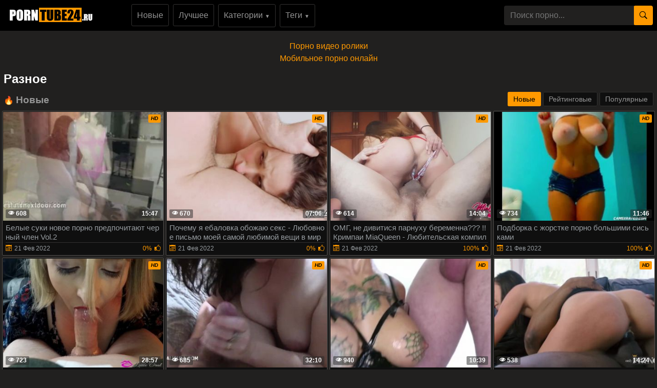

--- FILE ---
content_type: text/html; charset=UTF-8
request_url: https://porntube24.ru/Raznoe/
body_size: 13717
content:
<!DOCTYPE html>
<html xmlns="http://www.w3.org/1999/xhtml" lang="ru" prefix="og: http://ogp.me/ns#">
<head>
<meta charset="utf-8">
<title>Разное - смотреть порно видео онлайн бесплатно в HD ;)</title>
<meta name="description" content="Просмотреть порно видео онлайн из категории: Разное, бесплатно в HD! Большой выбор видео роликов из Разное можно смотреть без регистрации">
<meta name="viewport" content="width=device-width, initial-scale=1">
<link href="/public/images/logo.png" rel="apple-touch-startup-image" />
<link rel="icon" href="https://porntube24.ru/favicon.ico" type="image/x-icon"/>
<meta property="og:type" content="article">
<meta property="og:title" content="Разное - смотреть порно видео онлайн бесплатно в HD ;)">
<meta property="og:description" content="Просмотреть порно видео онлайн из категории: Разное, бесплатно в HD! Большой выбор видео роликов из Разное можно смотреть без регистрации">
<meta property="og:url" content="https://porntube24.ru/Raznoe">
<meta property="og:image" content="https://porntube24.ru/public/images/porntube24.ru.jpg">
<link rel="canonical" href="https://porntube24.ru/Raznoe/">
    <style>
body {margin: 0;font-family: -apple-system,BlinkMacSystemFont,"Segoe UI",Roboto,"Helvetica Neue",Arial,"Noto Sans",sans-serif,"Apple Color Emoji","Segoe UI Emoji","Segoe UI Symbol","Noto Color Emoji";font-size: 1rem;font-weight: 400;line-height: 1.5;color: #959595;background: #21201f; min-width: 262px;} html {font-family: sans-serif;line-height: 1.15;-webkit-text-size-adjust: 100%;-webkit-tap-highlight-color: transparent;} *, ::after, ::before {box-sizing: border-box; margin: 0; padding: 0;} a {color: #ff9900;text-decoration: none;}h1,.h1_title {padding-bottom: .55rem;font-size: 1.5rem; color: #fff;} h1:first-letter, .h1_title:first-letter, h2:first-letter {text-transform: uppercase;}h2 {padding-bottom: .55rem;margin-right: .5rem;font-size: 1.3rem;} @media (max-width: 768px){h1,.h1_title{font-size: 1.2rem ;}h2{font-size: 1.1rem;}}@media (max-width: 550px){h1,.h1_title {font-size: 1.1rem;} h2 {font-size: 1rem; color: #fff;}}.input-group-append {margin-left: -1px;}.input-group-append, .input-group-prepend {display: -ms-flexbox;display: flex;}button {cursor: pointer; border-radius: 0; display: inline-block;font-weight: 400;color: #212529;text-align: center;vertical-align: middle;-webkit-user-select: none;-moz-user-select: none;-ms-user-select: none;user-select: none;background-color: transparent;border: 1px solid transparent;padding: .2rem .5rem;border-radius: .25rem;transition: color .15s ease-in-out,background-color .15s ease-in-out,border-color .15s ease-in-out,box-shadow .15s ease-in-out; color: #000;background: #ff9900;}.btn-group-sm>.btn, .btn-sm {padding: .25rem .5rem;font-size: .875rem;line-height: 1.5;border-radius: .2rem;}.input-group {position: relative;display: -ms-flexbox;display: flex;-ms-flex-wrap: wrap;flex-wrap: wrap;-ms-flex-align: stretch;align-items: stretch;width: 100%;}.input-group>.custom-select:not(:last-child), .input-group>.form-control:not(:last-child) {border-top-right-radius: 0;border-bottom-right-radius: 0;}.input-group>.custom-file, .input-group>.custom-select, .input-group>.form-control, .input-group>.form-control-plaintext {position: relative;-ms-flex: 1 1 auto;flex: 1 1 auto;width: 1%;margin-bottom: 0;}.form-control {display: block;width: 100%;height: calc(1.5em + .75rem + 2px);padding: .375rem .75rem;font-size: 1rem;font-weight: 400;line-height: 1.5;color: #495057;background-color: #21201f;background-clip: padding-box;border:  none;border-radius: .25rem;transition: border-color .15s ease-in-out,box-shadow .15s ease-in-out;}#go-top {position: fixed;bottom: 50px;left: 10px;text-align: center;cursor: pointer;display: none;padding: 5px 10px;background: #c0c0c0;line-height: 30px;border-radius: 5px;opacity: 0.8;}.p-0 {padding: 0!important;}nav {background: #000;}.navbar {position: relative;display: -ms-flexbox;display: flex;-ms-flex-wrap: wrap;flex-wrap: wrap;-ms-flex-align: center;align-items: center;-ms-flex-pack: justify;justify-content: space-between;padding: .5rem 1rem; z-index: 121;}@media (min-width: 992px){.navbar-expand-lg {-ms-flex-flow: row nowrap;flex-flow: row nowrap;-ms-flex-pack: start;}}@media (max-width: 992px){ nav{margin-bottom:0;}}.w-100 {width: 100%!important;}.ml-1, .mx-1 {margin-left: .25rem!important;}.ml-auto, .mx-auto {margin-left: auto!important;}.mr-2, .mx-2 {margin-right: .5rem!important;}.mb-3, .my-3 {margin-bottom: 1rem!important;}@media (min-width: 992px){.mb-lg-0, .my-lg-0 {margin-bottom: 0!important;}}.mb-2, .my-2 {margin-bottom: .5rem!important;}.mt-2, .my-2 {margin-top: .5rem!important;}@media (max-width: 991.9px){.collapse:not(.show) {display: none;}}.navbar-collapse {-ms-flex-preferred-size: 100%;flex-basis: 100%;-ms-flex-positive: 1;flex-grow: 1;-ms-flex-align: center;align-items: center; background: #fff !important;width: 100% !important;}.top-menu-list {background: #000 !important; padding: 9px 0px;}@media (min-width: 992px){.top-menu-list {  display: block; text-align: center;}}.nav-hover-menu li {margin-left: -5px;} a.logo {padding: 15px 74px 10px 10px; margin-left: 7px; margin-right: auto;}.hidden-umenu-small {display: none;padding-bottom: 4px;-webkit-transition-duration: .3s;-moz-transition-duration: .3s;-o-transition-duration: .3s;transition-duration: .3s;-webkit-transition-property: -webkit-transform;transition-property: transform; cursor: pointer;}.search-wrap {width: 40%;}@media (max-width: 760px){.search-wrap {width: 100%; padding-bottom: 10px; order: 3;}}@media (max-width: 992px){a.logo{margin: auto; padding-right: 0;}.hidden-umenu-small {display: block; margin-left: 7px;}}.icon-b {background: #ff9900;border-radius: 5px;display: block;height: 6px;margin: 3px auto;width: 32px;}.rotate90 {-webkit-transform: rotate(90deg);-moz-transform: rotate(90deg);-o-transform: rotate(90deg);}.container {width: 100%;padding: 0 7px;}.content-holder {font-size: 0;line-height: 0;margin: -5px;}.video-block {width: 25px;padding: 2px;display: inline-block;width: 20%;vertical-align: middle;}@media (max-width: 1300px){.video-block {width: 25%;}}@media (max-width: 999px){.video-block {width: 33.33%;}}@media (max-width: 750px){.video-block, .bottom-advertising .item, .categories-block {width: 50%;}}@media (max-width: 510px){.video-block, .bottom-advertising .item, .main-advertising .item, .categories-block {width: 50%;}}@media (max-width: 300px){.video-block, .bottom-advertising .item, .categories-block {width: 100%;}}.video-block .link {background: #0f0f0f !important;padding: 1px 0 0 1px;border: 1px solid #514e4c !important;border-radius: 2px;display: block;}.video-block .link .img-holder {position: relative;padding-bottom: 68%;}.video-block .title-holder {padding: 5px;}.video-block .img-holder .label {padding: 3px 5px;background: #ff9900;font: 700 10px/10px 'Roboto', Arial, sans-serif;font-style: italic;color: #000;position: absolute;text-transform: uppercase;top: 5px;right: 5px;border-radius: 2px;}.video-block .link .img-holder img {position: absolute;top: 0;left: 0;right: 0;border: 0;display: block;width: 100%;height: 100%;}.video-block .img-holder .duration {padding: 0 5px;background-color: rgba(43, 43, 43, .5);border-radius: 2px;font: 700 12px/17px 'Roboto', Arial, sans-serif;color: #fff;position: absolute;bottom: 5px;right: 5px;}.video-block .img-holder .views {padding: 0 5px;background-color: rgba(43, 43, 43, .5);border-radius: 2px;font: 700 12px/17px 'Roboto', Arial, sans-serif;color: #fff;position: absolute;bottom: 5px;left: 5px;}.video-block .title-holder {padding: 5px;}.video-block .title-holder .title {font: 500 15px/18px 'Roboto', Arial, sans-serif;color: #979ca0;border-bottom: 1px solid #323130; height: 38px;overflow: hidden;}.video-block .title-holder .statistic {display: -webkit-box;display: -webkit-flex;display: -ms-flexbox;display: flex;-webkit-flex-wrap: wrap;-ms-flex-wrap: wrap;flex-wrap: wrap;-webkit-box-pack: justify;-webkit-justify-content: space-between;-ms-flex-pack: justify;justify-content: space-between;-webkit-box-align: center;-webkit-align-items: center;-ms-flex-align: center;align-items: center;color: #979ca0;font: 500 12px/16px 'Roboto', Arial, sans-serif;padding: 3px 0 0 0;}.video-block .title-holder .statistic .data i {color: #ff9900;margin: 0 5px 0 0;}.video-block .title-holder .statistic .percent {color: #ff9900;}.statistic .percent i {margin: 0 0 0 5px;}.video-block:hover a.link{border: 1px solid #ff990087 !important;}.video-block:hover .title-holder .title{border-bottom: 1px solid #ff990087}.pagination-bottom { padding: 40px 0 10px 0; text-align: center; width: 100%;}.pagination-list { font-size: 0; line-height: 0;}.pagination-list .item { display: inline-block; vertical-align: middle; margin: 0 5px;line-height: 35px;}.pagination-list .active .link, .pagination-list .link:hover { background: #ff9900; color: #000;}.pagination-list .link { background: #000; height: 40px; padding: 0 15px; color: #979ca0; border-radius: 3px; border: 1px solid #323130; display: inline-block; text-align: center; font: 500 18px/40px 'Roboto', Arial, sans-serif;}.pagination-list .btn-jump .link { background: rgba(0, 0, 0, 0); border: none; padding: 0; line-height: 30px;}.pagination-list li a:hover {text-decoration: none;}@media screen and (max-width: 480px){.pagination-list .link {font: 500 14px/35px 'Roboto', Arial, sans-serif;height: 35px;}}@media screen and (max-width: 250px){.inviz-pagin {display: none!important;}}.footer {padding: 20px 30px 20px 30px; background: #000;width: 100%;margin-top: 30px;}@media (max-width: 625px){.footer .footer-left, .footer .footer-right{width: 100%; display: block;text-align: center;}.footer {padding: 10px !important; margin-top: 20px;}}.text-muted {color: #6c757d!important;}@media (min-width: 625px){.footer .footer-left {width: 40%; display: inline-block;}.footer .footer-right {width: 40%; display: inline-block; float: right; text-align: right;}}.footer .footer-right a{margin-right: 9px; color: #979ca0;}.footer .footer-right a:hover{color: #ff9900; text-decoration: underline;}.footer .footer-right a:last-child{margin-right: 0px;}@font-face {font-family: 'icomoon'; src:url('/public/fonts/icomoon.eot?p4fh8'); src:url('/public/fonts/icomoon.eot?p4fh8#iefix') format('embedded-opentype'),url('/public/fonts/icomoon.ttf?p4fh8') format('truetype'),url('/public/fonts/icomoon.woff?p4fh8') format('woff'),url('/public/fonts/icomoon.svg?p4fh8#icomoon') format('svg'); font-weight: normal; font-style: normal; font-display: swap;}[class^="icon-"], [class*=" icon-"] {font-family: 'icomoon' !important;font-style: normal;font-weight: normal;font-variant: normal;text-transform: none;line-height: 1;-webkit-font-smoothing: antialiased;-moz-osx-font-smoothing: grayscale;}.icon-video-cam:before {content: "\e90c";}.icon-user:before {content: "\e971";}.icon-thumb-up-2:before {content: "\e905";}.icon-film:before {content: "\e902";}.icon-bubble2:before {content: "\e96e";}.icon-thumb-up:before {content: "\e900";}.icon-thumb-down:before {content: "\e906";}.icon-search:before {content: "\e901"; font-size: 20px;}.icon-bad { font-size: 30px; color: #ff9900; cursor: pointer; margin-right: 7px; font-weight: bold; display: none;}.icon-search2:before {content: "\e901"; font-size: 30px; color: #ff9900; cursor: pointer; margin-right: 7px; font-weight: bold;}.icon-folder-open:before {content: "\e930";}.icon-clock:before {content: "\e94e";}.icon-calendar:before {content: "\e953";}.icon-eye:before {content: "\e9ce";}.icon-star-full:before {content: "\e9d9";}.all-categ .title-holder .title{border: none!important; height: auto!important; padding: 5px;}.all-categ .title div i {vertical-align: middle; color: #ff9900;}.all-categ .title div span {vertical-align: middle;}.f-right{float: right;}.sort a{font-size: 1em; text-align: center; border-radius: 3px; padding: 6px; margin-right: 7px;}.sort a:last-child{margin-right:0;} .sort{display:flex; float:left; justify-content: space-around; margin-bottom: 5px;} .title-player h1 {text-transform: uppercase;display: inline-block;} .activatec {background: #ff9900;color: #000;}@media (min-width: 660.5px) {.sorting-main{display: flex;} .sorting-main h2{margin-left: 0 !important; margin-top: 0 !important; margin-bottom: 0 !important; padding: 0 !important; text-transform: uppercase; margin-right: auto;}}@media (max-width: 660px) {.sort{justify-content: space-between!important;float:none !important;} .sorting-main h2, .sorting-main h1 {display: block!important;}}@media (max-width: 460px) {.search-wrap input{height: 32px;}.sort{flex-direction: column; float:none !important;} .sort a{margin-right: 0; margin-bottom: 5px;}}@media (max-width: 300px){ a.logo span b{display: none;}}@media (max-width: 830px){ .text-rubric {display: none;} .rubrik-inv{display: block; margin-top: 5px;}}.text-rubric p, .text-rubric2 p{font-size: 15px;font-weight: 400;line-height: 20px;margin-bottom: 15px; color: #949494;}.content-video {font-size: 0;line-height: 0;margin: 0 0 20px; width: 100%;}.content-video .main-сontent {display: inline-block;vertical-align: top;width: calc(100% - 310px);margin: 0;}@media screen and (max-width: 992px){.content-video .main-сontent {width: calc(100% - 260px);}}@media screen and (max-width: 826px){.content-video .main-сontent {width: 100%;}}@media screen and (max-width: 826px){.title-player .title-holder i {display: none;}}@media screen and (max-width: 826px){.title-player .title-holder h1 {font-size: 15px;line-height: 15px;}}.title-player .title-holder {font-weight: 400;letter-spacing: 0.4px;}.title-text .title-holder, .title-player .title-holder {font: 700 21px/25px 'Roboto', Arial, sans-serif;color: #000;}.content-video .player-holder {border: 1px solid #514e4c; background: #0f0f0f;border-radius: 2px;margin: 0 0 10px;}.content-video .views-data-like {display: -webkit-box;display: -webkit-flex;display: -ms-flexbox;display: flex;-webkit-flex-wrap: wrap;-ms-flex-wrap: wrap;flex-wrap: wrap;-webkit-box-pack: justify;-webkit-justify-content: space-between;-ms-flex-pack: justify;justify-content: space-between;-webkit-box-align: center;-webkit-align-items: center;-ms-flex-align: center;align-items: center;padding: 15px;border-bottom: 1px solid #323130;}.views-data-like .views-data {font-size: 0;line-height: 0;}.like-dislayer {font-size: 0;line-height: 0;}.views-data-like .views-data .statistic {font-size: 0;line-height: 0;display: inline-block;vertical-align: middle;text-align: center;}.views-data .statistic .item {display: inline-block;font: 500 16px/21px 'Roboto', Arial, sans-serif;color: #979ca0;vertical-align: middle;margin: 0 20px 0 0;}.left-column .content-holder{text-align: center;}@media screen and (max-width: 826px){.views-data .statistic .item {margin: 0 8px 0 0;font: 400 14px/19px 'Roboto', Arial, sans-serif;}}.views-data .statistic .item:last-child {margin: 0;}.views-data .statistic .item i{color: #ff9900;}.like-dislayer .like, .like-dislayer .dislayer {padding: 4px;background: #323130;border-radius: 3px;border: 1px solid rgba(0,0,0,.125);display: inline-block;vertical-align: middle;cursor: pointer;}.like-dislayer .progress {width: 75px;display: inline-block;vertical-align: middle;text-align: center;}.main-сontent .player-holder .text-video {color: #979ca0;font: 500 14px / 19px Roboto, Arial, sans-serif;border-bottom: 1px solid #323130;padding: 10px;}.title-text.video-pages {padding: 0 0 5px;}.title-text .title-holder {margin: 6px 0;}.title-bottom { color: #fff;font: 500 20px/25px 'Roboto', Arial, sans-serif;margin: 10px 0;}.content-video .left-column {display: inline-block;vertical-align: top;width: 300px;margin: 5px 0 0 0;}.content-video .left-column .video {padding: 0 5px;-webkit-box-sizing: border-box;box-sizing: border-box;}@media screen and (max-width: 992px){.content-video .left-column {width: 250px;}}@media screen and (max-width: 826px){.content-video .left-column {width: 100%; margin-top: 10px;}.content-video .left-column .video-block {float:left;}}.left-column .title-block-sorting {padding: 0;}.title-block-sorting {padding: 7px 0 9px;display: -webkit-box;display: -webkit-flex;display: -ms-flexbox;display: flex;-webkit-box-align: center;-webkit-align-items: center;-ms-flex-align: center;align-items: center;-webkit-box-pack: justify;-webkit-justify-content: space-between;-ms-flex-pack: justify;justify-content: space-between;}.content-video .left-column .video .last-video {font: 500 18px/23px 'Roboto', Arial, sans-serif;color: #000;margin: 0 0 10px;}.content-video .left-column .video-block {width: 250px;padding: 0 0 10px; margin-left: 5px;}.main-сontent .player-holder .tags {position: relative;min-height: 38px;padding: 10px;}.main-сontent .player-holder .tags .row .tag {font: 600 15px/18px 'Roboto', Arial, sans-serif;color: #fff;margin: 0 5px 0 0;display: inline-block;vertical-align: middle;}.main-сontent .player-holder .tags .row {font-size: 0;line-height: 0;margin: 0 0 10px;}.main-сontent .player-holder .tags .row:last-child {margin: 0;}.like-dislayer .like i, .like-dislayer .dislayer i {font-size: 21px;color: #12c312;}.like-dislayer .like:hover{background: #12c312;} .like-dislayer .dislayer:hover{background:red;} .like-dislayer .like:hover i, .like-dislayer .dislayer:hover i{color: #000 !important;}.tags .row .link {font: 400 13px/15px 'Roboto', Arial, sans-serif;color: #949494;padding: 5px;display: inline-block;vertical-align: middle;background: #000;border-radius: 3px;margin: 2px 10px 2px 0; border: 1px solid #323130;}@media (max-width: 535px) {.content-video .left-column .video-block {float:none;}}@media screen and (max-width: 640px){.tags .row .link {margin: 0 10px 5px 0;padding: 3px;}}.tags .row .link:hover {color: #000;background: #ff9900;}.like-dislayer .progress .result-vote {font: 500 16px/21px 'Roboto', Arial, sans-serif;color: #12c312;display: block;}.like-dislayer .progress p {font: 500 12px/17px 'Roboto', Arial, sans-serif;color: #000;display: block;margin: 0;}.like-dislayer .progress p span {color: #979ca0;}@media screen and (max-width: 480px){.like-dislayer, .views-data-like .views-data {margin: 0 auto;}}.container-player{background: #000; display: flex; justify-content: center; max-height: 500px;}#video-player {max-width:100%;}.pos-center {max-width: 1370px !important;margin: 0 auto !important;padding: 0 10px !important;}.pos-center-foot {max-width: 1370px !important;margin: 0 auto !important;}@media (max-width: 576px) {.pos-center-cont {max-width: 1370px !important;margin: 0 auto;}}@media (min-width: 577px) {.pos-center-cont {max-width: 1370px !important;margin: 0 auto;}}.d-inline {display: inline;}.d-none {display: none;}.d-block {display: block!important;} .d-inline-block {display: inline-block!important;}.top-categories {padding: 5px 10px 0 10px;} .top-categories a:hover{text-decoration: underline;} .view-video-bot{font-size: 13px;line-height: 1.7;color: #5c5c5c; padding: 10px 20px; border-top: 1px solid rgba(0,0,0,.125);}.p-3{padding:1rem!important}.pl-3{padding-left:1rem!important}.p-2{padding:.5rem!important}.m-1{margin:.25rem!important}.ml-3{margin-left:1rem!important}.text-primary{color:#ff9900!important}a.text-primary:focus,a.text-primary:hover{color:#0056b3!important}.text-secondary{color:#6c757d!important}a.text-secondary:focus,a.text-secondary:hover{color:#494f54!important}.text-center{text-align:center!important}.caret{display: inline-block;width: 0;height: 0;margin-left: 2px;vertical-align: middle;border-top: 4px solid;border-right: 4px solid transparent;border-left: 4px solid transparent;}.dropdown-menu {position: absolute;top: 100%;left: 0;z-index: 1000;display: none;float: left;min-width: 10rem;padding: 0;font-size: 1rem;color: #212529;text-align: left;list-style: none;background-color: #000;background-clip: padding-box;border: 1px solid rgba(0,0,0,.15);border-radius: 2px;}.dropdown-item {display: block;width: 100%;padding: .25rem 1.5rem;clear: both;font-weight: 400;color: #212529;text-align: inherit;white-space: nowrap;background-color: transparent;border: 0;}.dropdown-item img {vertical-align: middle;}.dropdown-item:focus, .dropdown-item:hover {color: #16181b;text-decoration: none;background-color: #f8f9fa;}.dropmenulng span.ln {padding-left: 2px; text-transform: uppercase;}.pos-relative{position: relative;}.adv-block {padding: 10px 20px 10px 20px;border-top: 1px solid #514e4c; border-bottom: 1px solid #514e4c;background: #000;width: 100%;margin-top: 20px;text-align: center;}ul.column-list-tags, ul.column-list-cats, .column-category {-moz-column-count: 4;-webkit-column-count: 4;column-count: 4;list-style: none;}@media (min-width: 1200px){ul.column-list-tags, ul.column-list-cats, .column-category {-moz-column-count: 5; -webkit-column-count: 5; column-count: 5;}}@media (min-width: 992px){.icon-search2, .icon-bad{display: none;}}@media (max-width: 992px){ul.column-list-tags, ul.column-list-cats, .column-category {-moz-column-count: 3; -webkit-column-count: 3; column-count: 3; } .search-wrap {width: 100%;position: absolute;left: 0;top: 101%;padding: 7px 7px 5px 7px;z-index: 100;vertical-align: middle;background: #000; padding-top: 10px;padding-bottom: 10px; display: none;}}@media (max-width: 720px){ul.column-list-tags, ul.column-list-cats, .column-category {-moz-column-count: 2; -webkit-column-count: 2; column-count: 2;}}.mt-2, .my-2 {margin-top: .5rem!important;}span.navbar-toggler-icon {width: 1.1em !important; height: 1.1em !important; background-image: none !important; }.navbar-toggler { padding: 2px 7px 5px 7px !important; border-color: #ffc107 !important; color: #ffc107 !important; }.navbar-toggler:hover { color: #000 !important;}.navbar-collapse { background: #000 !important; z-index: 101 !important; }.top-menu-list li, .lang-menu-mobile li{ list-style-type: none; }.drop-cat-list { position: absolute; top: 94px; left: 5%; z-index: 100; border-right: 1px solid #007bff; border-bottom: 1px solid #007bff; border-left: 1px solid #007bff; width: 90%; filter: opacity(97%); -webkit-filter: opacity(97%); } .b-nav-r a span { color: #007bff!important; } .b-nav-r:hover a span { color: #000!important; }.dont-upper-li { text-transform: none !important; font-weight: normal !important; }.dropdown-list-tags, .dropdown-list-cats { display: none; z-index: 10100 !important; }@media (min-width: 992px) { .dropdown-list-tags, .dropdown-list-cats { position: absolute; background: rgba(0, 0, 0, .9); border: 1px solid #262625; right: 15px; left: 15px; }.dropdown-menu-tags:hover .dropdown-list-tags, .dropdown-menu-cats:hover .dropdown-list-cats{ display: block !important; border: 1px solid #262625; }}@media (max-width: 991px) {.top-menu-list li a { width: 100%;}.top-menu-list li {margin-top: 10px; margin-left: 5px;}.top-menu-list li:first-of-type {margin-top: 0;}.navbar-collapse { width: 100% !important; position: absolute !important; top: 101% !important; }.dropdown-list-tags, .dropdown-list-cats{ border: 1px solid #262625; background: inherit; margin-top: 10px;}}.navbar-nav {display: -ms-flexbox;display: flex;-ms-flex-direction: column;flex-direction: column;padding-left: 0;margin-bottom: 0;list-style: none;}@media (min-width: 992px){.navbar-expand-lg .navbar-nav {-ms-flex-direction: row;flex-direction: row;}}.py-3 {padding-bottom: 1rem!important;padding-top: 1rem!important;}.py-1 {padding-top: .25rem!important;padding-bottom: .25rem!important;}.m-1 {margin: .25rem!important;}.cat-item-video li, .cat-item-video-blue li{margin: .25rem!important;}.cat-item-video {text-decoration: none !important;white-space: nowrap !important;margin-bottom: 5px;background: inherit;border-radius: 5px !important;color: #949494 !important;line-height: 17px !important;border-radius: 3px !important;display:  block;padding-top: .25rem!important;padding-bottom: .25rem!important;}.cat-item-video-blue{ display:  block;padding-top: .25rem!important;padding-bottom: .25rem!important; text-decoration: none !important; white-space: nowrap !important; margin-bottom: 5px; background: #ff9900 !important; border-radius: 5px !important; color: #000 !important; line-height: 17px !important; border-radius: 3px !important;}.cat-item-video-blue:hover{ background: rgb(52, 58, 64) !important; color: #000 !important;}.cat-item-video-blue li{ font: 400 16px/21px 'Roboto', Arial, sans-serif; transition: none !important; text-align: center;}.p-col-list { padding: 5px; }.cat-item-video-blue li:hover{ background: inherit !important; transition: none !important; color: #000 !important;}.sorting-main a.link.activate, .sorting-main a.link:hover, .top-menu-list li a.link:hover, .orange-block{ background-color: #ff9900 !important; border: 1px solid #ff9900 !important; color: #000 !important;}.sorting-main span {color: #ff9900;}.top-menu-list li a.link{font: 500 16px/21px 'Roboto', Arial, sans-serif; color: #949494; padding: 10px; background-color: rgba(0, 0, 0, 0); vertical-align: middle; border: 1px solid #323130; border-radius: 3px; display: inline-block; text-align: center; text-decoration: none;}.cat-item-video:hover {background: #ff9900 !important;color: #000 !important;}.cat-item-video li{ transition: none !important; text-align: center; font-weight: normal; font: 400 16px/21px 'Roboto', Arial, sans-serif;}.cat-item-video li:hover{ background: inherit !important; transition: none !important; color: #000 !important;}.sorting-main a.link {font: 500 14px/19px 'Roboto', Arial, sans-serif;color: #949494;padding: 5px 10px;background: #0f0f0f;border: 1px solid #323130;border-radius: 3px;text-decoration: none;}.cat-item-video li{overflow: hidden;text-overflow: ellipsis;}.sorting-main{margin-bottom: 10px; display: flex; position: relative;}.sorting-main .left-sort {margin-right: auto;}@media (max-width: 465px){.sorting-main {display: block;} .sorting-main .right-sort {text-align:  center;}}@media (max-width: 318px){.sorting-main a.link{padding: 2px 8px;}}.vfgf3 {padding: 10px 20px 10px 20px;background: #21201f;width: 100%;margin-top: 20px;text-align: center;}.column-category a:hover{text-decoration: underline; margin: 5px 0;}.column-category{margin: 5px 0 8px 0;} .column-category li a{word-break: break-all};
</style></head><body>
<nav class="navbar navbar-expand-lg p-0"><div class="pos-center-foot navbar p-0 w-100 navbar-expand-lg pos-relative">
<div class="hidden-umenu-small" onclick="mobmenu(this)"><span class="icon-b"></span><span class="icon-b"></span><span class="icon-b"></span></div>
<a class="logo" href="https://porntube24.ru/"><img width="165" height="28" src="/public/images/logo.png" alt="logo" title="porntube24.ru"></a>
<div class="navbar-collapse collapse py-2 ml-lg-4" id="navbarColor03">
<ul class="top-menu-list m-0 p-0 navbar-nav"><li class="mr-2"><a title="новое порно"class="link" href="https://porntube24.ru/">Новые</a></li>
<li class="mr-2"><a class="link" href="https://porntube24.ru/luchshee-porno/" title="лучшее порно">Лучшее</a></li>
<li class="dropdown-menu-cats mr-2">
<a onclick="drop_list_menu('cats')" class="link" href="#">Категории <span style="font-size: 10px;">&#9660;</span></a>
<div class="dropdown-list-cats py-3">
<ul class="column-list-cats pos-center">
<a class="cat-item-video-blue" href="https://porntube24.ru/categories/">
<li>Все Категории</li>
</a>
<a class="cat-item-video" href="https://porntube24.ru/Zolotoy-dozhd/" title="Золотой дождь"><li>Золотой дождь</li></a>
<a class="cat-item-video" href="https://porntube24.ru/Ryzhie/" title="Рыжие"><li>Рыжие</li></a>
<a class="cat-item-video" href="https://porntube24.ru/BDSM/" title="БДСМ"><li>БДСМ</li></a>
<a class="cat-item-video" href="https://porntube24.ru/Virtualnaya-Realnost/" title="Виртуальная Реальность"><li>Виртуальная Реальность</li></a>
<a class="cat-item-video" href="https://porntube24.ru/Vecherinki/" title="Вечеринки"><li>Вечеринки</li></a>
<a class="cat-item-video" href="https://porntube24.ru/Muzyka/" title="Музыка"><li>Музыка</li></a>
<a class="cat-item-video" href="https://porntube24.ru/Zrelye/" title="Зрелые"><li>Зрелые</li></a>
<a class="cat-item-video" href="https://porntube24.ru/Indiyskoe/" title="Индийское"><li>Индийское</li></a>
<a class="cat-item-video" href="https://porntube24.ru/Transvestity/" title="Трансвеститы"><li>Трансвеститы</li></a>
<a class="cat-item-video" href="https://porntube24.ru/Interaktivnoe/" title="Интерактивное"><li>Интерактивное</li></a>
<a class="cat-item-video" href="https://porntube24.ru/FMM-v-Seks-vtroem/" title="FMM в Секс втроем"><li>FMM в Секс втроем</li></a>
<a class="cat-item-video" href="https://porntube24.ru/Raznoe/" title="Разное"><li>Разное</li></a>
<a class="cat-item-video" href="https://porntube24.ru/Popki/" title="Попки"><li>Попки</li></a>
<a class="cat-item-video" href="https://porntube24.ru/Zvezdy/" title="Звезды"><li>Звезды</li></a>
<a class="cat-item-video" href="https://porntube24.ru/Prikoly/" title="Приколы"><li>Приколы</li></a>
<a class="cat-item-video" href="https://porntube24.ru/Veb-kamera/" title="Веб-камера"><li>Веб-камера</li></a>
<a class="cat-item-video" href="https://porntube24.ru/Aziatki/" title="Азиатки"><li>Азиатки</li></a>
<a class="cat-item-video" href="https://porntube24.ru/Krasotki/" title="Красотки"><li>Красотки</li></a>
<a class="cat-item-video" href="https://porntube24.ru/Mezhrassovyy-Seks/" title="Межрассовый Секс"><li>Межрассовый Секс</li></a>
</ul>
</div>
</li>
<li class="dropdown-menu-tags mr-2"><a onclick="drop_list_menu('tags')" class="link" href="#">Теги <span style="font-size: 10px;">&#9660;</span></a>
<div class="dropdown-list-tags py-3">
<ul class="column-list-tags pos-center" style="padding-inline-start: 0px;">
<a class="cat-item-video-blue" href="https://porntube24.ru/tags/">
<li>Все Теги</li>
</a>
<a class="cat-item-video" href="https://porntube24.ru/tag/podruga-zheny/" title="подруга жены"><li>подруга жены</li></a>
<a class="cat-item-video" href="https://porntube24.ru/tag/ap15117/" title="ap15117"><li>ap15117</li></a>
<a class="cat-item-video" href="https://porntube24.ru/tag/step--stepmom/" title="step  stepmom"><li>step  stepmom</li></a>
<a class="cat-item-video" href="https://porntube24.ru/tag/duct-tape-gagged/" title="duct tape gagged"><li>duct tape gagged</li></a>
<a class="cat-item-video" href="https://porntube24.ru/tag/handjobgirlfriend/" title="handjobgirlfriend"><li>handjobgirlfriend</li></a>
<a class="cat-item-video" href="https://porntube24.ru/tag/big-ass-wife/" title="big ass wife"><li>big ass wife</li></a>
<a class="cat-item-video" href="https://porntube24.ru/tag/amateur-escort/" title="amateur escort"><li>amateur escort</li></a>
<a class="cat-item-video" href="https://porntube24.ru/tag/italian-teen/" title="italian teen"><li>italian teen</li></a>
<a class="cat-item-video" href="https://porntube24.ru/tag/cowgirl-pov-anal/" title="cowgirl pov anal"><li>cowgirl pov anal</li></a>
<a class="cat-item-video" href="https://porntube24.ru/tag/four-fingers-pussy/" title="four fingers pussy"><li>four fingers pussy</li></a>
<a class="cat-item-video" href="https://porntube24.ru/tag/only-blowjob/" title="only blowjob"><li>only blowjob</li></a>
<a class="cat-item-video" href="https://porntube24.ru/tag/dildo-cumshot/" title="dildo cumshot"><li>dildo cumshot</li></a>
<a class="cat-item-video" href="https://porntube24.ru/tag/girl-eats-guy-ass/" title="girl eats guy ass"><li>girl eats guy ass</li></a>
<a class="cat-item-video" href="https://porntube24.ru/tag/lovense-control/" title="lovense control"><li>lovense control</li></a>
<a class="cat-item-video" href="https://porntube24.ru/tag/flexing/" title="flexing"><li>flexing</li></a>
<a class="cat-item-video" href="https://porntube24.ru/tag/Renata-Fox/" title="Renata Fox"><li>Renata Fox</li></a>
<a class="cat-item-video" href="https://porntube24.ru/tag/guy-toys/" title="guy toys"><li>guy toys</li></a>
<a class="cat-item-video" href="https://porntube24.ru/tag/fixed/" title="fixed"><li>fixed</li></a>
<a class="cat-item-video" href="https://porntube24.ru/tag/romantic-girlfriend/" title="romantic girlfriend"><li>romantic girlfriend</li></a>
</ul>
</div></li></ul></div>
<span class="icon-search2" onclick="open_search_form(this)"></span><span class="icon-bad" onclick="open_search_form(this)">&#10006;</span>
<form class="search-wrap mr-2" method="get" action="https://porntube24.ru/search/"><div class="input-group"><input type="text" name="q" class="form-control" placeholder="Поиск порно..."><div class="input-group-append"><button type="submit"><span class="icon-search"></span></button></div></div></form></div></nav>
<div class="container pos-center-cont mt-2"><div class="vfgf3" style="margin-top:0px;"><a href="https://ruspornotv.ru">Порно видео ролики</a><br><a href="https://porno1tb.ru">Мобильное порно онлайн</a></div><h1>Разное</h1>


<div class="sorting-main">
<div class="left-sort">&#128293; <h3 class="d-inline-block">Новые</h3></div>
<div class="right-sort">
	<a rel="nofollow" class="link activate" href="https://porntube24.ru/Raznoe/">Новые</a>
	<a rel="nofollow" class="ml-2 link" href="https://porntube24.ru/Raznoe/sort=rating">Рейтинговые</a>
	<a rel="nofollow" class="ml-2 link" href="https://porntube24.ru/Raznoe/sort=popular">Популярные</a>
</div>
</div>
<div class="content-holder" style="word-break: break-all;">
<div class="item video-block">
<a class="link" href="https://porntube24.ru/Belye-suki-novoe-porno-predpochitayut-chernyy-chlen-Vol2.html">
<div class="img-holder"><img height="166" width="240" src="https://porntube24.ru/public/video/screens/13715/2.jpg" loading="lazy" alt="Белые суки новое порно предпочитают черный член Vol.2" title="Белые суки новое порно предпочитают черный член Vol.2"/><span class="label">hd</span><span class="duration">15:47</span>
<span class="views"><i class="icon-eye"></i> 608</span>
</div>
<div class="title-holder">
<div class="title">Белые суки новое порно предпочитают черный член Vol.2</div>
<div class="statistic">
<div class="data"><i class="icon-calendar"></i><span>21 Фев 2022</span></div>
<div class="percent">
<span>0%</span><i class="icon-thumb-up"></i>
</div>
</div>
</div>
</a>
</div>
<div class="item video-block">
<a class="link" href="https://porntube24.ru/Pochemu-ya-ebalovka-obozhayu-seks---Lyubovnoe-pismo-moey-samoy-lyubimoy-veshchi-v-mire.html">
<div class="img-holder"><img height="166" width="240" src="https://porntube24.ru/public/video/screens/13708/2.jpg" loading="lazy" alt="Почему я ебаловка обожаю секс - Любовное письмо моей самой любимой вещи в мире" title="Почему я ебаловка обожаю секс - Любовное письмо моей самой любимой вещи в мире"/><span class="label">hd</span><span class="duration">07:06</span>
<span class="views"><i class="icon-eye"></i> 670</span>
</div>
<div class="title-holder">
<div class="title">Почему я ебаловка обожаю секс - Любовное письмо моей самой любимой вещи в мире</div>
<div class="statistic">
<div class="data"><i class="icon-calendar"></i><span>21 Фев 2022</span></div>
<div class="percent">
<span>0%</span><i class="icon-thumb-up"></i>
</div>
</div>
</div>
</a>
</div>
<div class="item video-block">
<a class="link" href="https://porntube24.ru/OMG--ne-divitisya-parnukhu-beremenna----!!-Krimpai-MiaQueen---Lyubitelskaya-kompilyatsiya-2!!!.html">
<div class="img-holder"><img height="166" width="240" src="https://porntube24.ru/public/video/screens/13698/2.jpg" loading="lazy" alt="ОМГ, не дивитися парнуху беременна??? !! Кримпаи MiaQueen - Любительская компиляция 2!!!" title="ОМГ, не дивитися парнуху беременна??? !! Кримпаи MiaQueen - Любительская компиляция 2!!!"/><span class="label">hd</span><span class="duration">14:04</span>
<span class="views"><i class="icon-eye"></i> 614</span>
</div>
<div class="title-holder">
<div class="title">ОМГ, не дивитися парнуху беременна??? !! Кримпаи MiaQueen - Любительская компиляция 2!!!</div>
<div class="statistic">
<div class="data"><i class="icon-calendar"></i><span>21 Фев 2022</span></div>
<div class="percent">
<span>100%</span><i class="icon-thumb-up"></i>
</div>
</div>
</div>
</a>
</div>
<div class="item video-block">
<a class="link" href="https://porntube24.ru/Podborka-s-zhorstke-porno-bolshimi-siskami.html">
<div class="img-holder"><img height="166" width="240" src="https://porntube24.ru/public/video/screens/13676/2.jpg" loading="lazy" alt="Подборка с жорстке порно большими сиськами" title="Подборка с жорстке порно большими сиськами"/><span class="label">hd</span><span class="duration">11:46</span>
<span class="views"><i class="icon-eye"></i> 734</span>
</div>
<div class="title-holder">
<div class="title">Подборка с жорстке порно большими сиськами</div>
<div class="statistic">
<div class="data"><i class="icon-calendar"></i><span>21 Фев 2022</span></div>
<div class="percent">
<span>100%</span><i class="icon-thumb-up"></i>
</div>
</div>
</div>
</a>
</div>
<div class="item video-block">
<a class="link" href="https://porntube24.ru/Ona-zaglatyvaet-zhorstke-porno-Little-Oral-Andie-Best-POV-Sbornik-glotaniya-spermy----.html">
<div class="img-holder"><img height="166" width="240" src="https://porntube24.ru/public/video/screens/13629/2.jpg" loading="lazy" alt="Она заглатывает жорстке порно Little Oral Andie Best POV Сборник глотания спермы &hearts; ️" title="Она заглатывает жорстке порно Little Oral Andie Best POV Сборник глотания спермы &hearts; ️"/><span class="label">hd</span><span class="duration">28:57</span>
<span class="views"><i class="icon-eye"></i> 723</span>
</div>
<div class="title-holder">
<div class="title">Она заглатывает жорстке порно Little Oral Andie Best POV Сборник глотания спермы &hearts; ️</div>
<div class="statistic">
<div class="data"><i class="icon-calendar"></i><span>20 Фев 2022</span></div>
<div class="percent">
<span>0%</span><i class="icon-thumb-up"></i>
</div>
</div>
</div>
</a>
</div>
<div class="item video-block">
<a class="link" href="https://porntube24.ru/Sbornik-spuskaniy-porno-onl--spermy-na-mordashku-s-vidom-ot-pervogo-litsa-30-.html">
<div class="img-holder"><img height="166" width="240" src="https://porntube24.ru/public/video/screens/13617/2.jpg" loading="lazy" alt="Сборник спусканий порно онл  спермы на мордашку с видом от первого лица 30+" title="Сборник спусканий порно онл  спермы на мордашку с видом от первого лица 30+"/><span class="label">hd</span><span class="duration">32:10</span>
<span class="views"><i class="icon-eye"></i> 685</span>
</div>
<div class="title-holder">
<div class="title">Сборник спусканий порно онл  спермы на мордашку с видом от первого лица 30+</div>
<div class="statistic">
<div class="data"><i class="icon-calendar"></i><span>19 Фев 2022</span></div>
<div class="percent">
<span>0%</span><i class="icon-thumb-up"></i>
</div>
</div>
</div>
</a>
</div>
<div class="item video-block">
<a class="link" href="https://porntube24.ru/Khuy-gluboko-prrno-v-glotke--seks-posle-konchi--gorlovaya-nachinka-podborka-chast-3.html">
<div class="img-holder"><img height="166" width="240" src="https://porntube24.ru/public/video/screens/13558/2.jpg" loading="lazy" alt="Хуй глубоко пррно в глотке, секс после кончи, горловая начинка подборка часть 3" title="Хуй глубоко пррно в глотке, секс после кончи, горловая начинка подборка часть 3"/><span class="label">hd</span><span class="duration">10:39</span>
<span class="views"><i class="icon-eye"></i> 940</span>
</div>
<div class="title-holder">
<div class="title">Хуй глубоко пррно в глотке, секс после кончи, горловая начинка подборка часть 3</div>
<div class="statistic">
<div class="data"><i class="icon-calendar"></i><span>18 Фев 2022</span></div>
<div class="percent">
<span>0%</span><i class="icon-thumb-up"></i>
</div>
</div>
</div>
</a>
</div>
<div class="item video-block">
<a class="link" href="https://porntube24.ru/Sbornik--quot-MAKE-smotret-seks-ME-CUM!-quot----Devushki-burno-konchayut-na-bolshom-chernom-chlene.html">
<div class="img-holder"><img height="166" width="240" src="https://porntube24.ru/public/video/screens/13502/2.jpg" loading="lazy" alt="Сборник &amp;quot;MAKE смотреть секс ME CUM!&amp;quot; - Девушки бурно кончают на большом черном члене" title="Сборник &amp;quot;MAKE смотреть секс ME CUM!&amp;quot; - Девушки бурно кончают на большом черном члене"/><span class="label">hd</span><span class="duration">14:24</span>
<span class="views"><i class="icon-eye"></i> 538</span>
</div>
<div class="title-holder">
<div class="title">Сборник &amp;quot;MAKE смотреть секс ME CUM!&amp;quot; - Девушки бурно кончают на большом черном члене</div>
<div class="statistic">
<div class="data"><i class="icon-calendar"></i><span>17 Фев 2022</span></div>
<div class="percent">
<span>0%</span><i class="icon-thumb-up"></i>
</div>
</div>
</div>
</a>
</div>
<div class="item video-block">
<a class="link" href="https://porntube24.ru/Moe-luchshee-besplatnoe-porno-iz-2021-goda---Sperma-vovnutr--na-litso---lyubitelskiy-sbornik.html">
<div class="img-holder"><img height="166" width="240" src="https://porntube24.ru/public/video/screens/13461/2.jpg" loading="lazy" alt="Моё лучшее бесплатное порно из 2021 года - Сперма вовнутрь, на лицо - любительский сборник" title="Моё лучшее бесплатное порно из 2021 года - Сперма вовнутрь, на лицо - любительский сборник"/><span class="label">hd</span><span class="duration">08:05</span>
<span class="views"><i class="icon-eye"></i> 567</span>
</div>
<div class="title-holder">
<div class="title">Моё лучшее бесплатное порно из 2021 года - Сперма вовнутрь, на лицо - любительский сборник</div>
<div class="statistic">
<div class="data"><i class="icon-calendar"></i><span>16 Фев 2022</span></div>
<div class="percent">
<span>0%</span><i class="icon-thumb-up"></i>
</div>
</div>
</div>
</a>
</div>
<div class="item video-block">
<a class="link" href="https://porntube24.ru/Epicheskiy-khardkor-bezplatnoe-porno-vtroem-i-sbornik-orgiy-lyubitelnitsy--Keyt-Truu.html">
<div class="img-holder"><img height="166" width="240" src="https://porntube24.ru/public/video/screens/13349/2.jpg" loading="lazy" alt="Эпический хардкор безплатное порно втроем и сборник оргий любительницы  Кейт Труу" title="Эпический хардкор безплатное порно втроем и сборник оргий любительницы  Кейт Труу"/><span class="label">hd</span><span class="duration">30:33</span>
<span class="views"><i class="icon-eye"></i> 651</span>
</div>
<div class="title-holder">
<div class="title">Эпический хардкор безплатное порно втроем и сборник оргий любительницы  Кейт Труу</div>
<div class="statistic">
<div class="data"><i class="icon-calendar"></i><span>14 Фев 2022</span></div>
<div class="percent">
<span>0%</span><i class="icon-thumb-up"></i>
</div>
</div>
</div>
</a>
</div>
<div class="item video-block">
<a class="link" href="https://porntube24.ru/Podborka-bolshikh-porno-onlayn-zadnits-v-pozitsii-sverkhu--COWGIRL-.html">
<div class="img-holder"><img height="166" width="240" src="https://porntube24.ru/public/video/screens/13315/2.jpg" loading="lazy" alt="Подборка больших порно онлайн задниц в позиции сверху (COWGIRL)" title="Подборка больших порно онлайн задниц в позиции сверху (COWGIRL)"/><span class="label">hd</span><span class="duration">29:33</span>
<span class="views"><i class="icon-eye"></i> 877</span>
</div>
<div class="title-holder">
<div class="title">Подборка больших порно онлайн задниц в позиции сверху (COWGIRL)</div>
<div class="statistic">
<div class="data"><i class="icon-calendar"></i><span>13 Фев 2022</span></div>
<div class="percent">
<span>50%</span><i class="icon-thumb-up"></i>
</div>
</div>
</div>
</a>
</div>
<div class="item video-block">
<a class="link" href="https://porntube24.ru/Podborka-kamshotov-novoe-porno-studii-Nubile-Films.html">
<div class="img-holder"><img height="166" width="240" src="https://porntube24.ru/public/video/screens/13307/2.jpg" loading="lazy" alt="Подборка камшотов новое порно студии Nubile Films" title="Подборка камшотов новое порно студии Nubile Films"/><span class="label">hd</span><span class="duration">06:46</span>
<span class="views"><i class="icon-eye"></i> 912</span>
</div>
<div class="title-holder">
<div class="title">Подборка камшотов новое порно студии Nubile Films</div>
<div class="statistic">
<div class="data"><i class="icon-calendar"></i><span>13 Фев 2022</span></div>
<div class="percent">
<span>0%</span><i class="icon-thumb-up"></i>
</div>
</div>
</div>
</a>
</div>
<div class="item video-block">
<a class="link" href="https://porntube24.ru/-quot-Ya-seychas-besplatno-trakh-konchu!-quot----Moy-moshchneyshiy-orgazm-1---kinkycouple111.html">
<div class="img-holder"><img height="166" width="240" src="https://porntube24.ru/public/video/screens/13264/2.jpg" loading="lazy" alt="&amp;quot;Я сейчас бесплатно трах кончу!&amp;quot; - Мой мощнейший оргазм 1 - kinkycouple111" title="&amp;quot;Я сейчас бесплатно трах кончу!&amp;quot; - Мой мощнейший оргазм 1 - kinkycouple111"/><span class="label">hd</span><span class="duration">11:57</span>
<span class="views"><i class="icon-eye"></i> 486</span>
</div>
<div class="title-holder">
<div class="title">&amp;quot;Я сейчас бесплатно трах кончу!&amp;quot; - Мой мощнейший оргазм 1 - kinkycouple111</div>
<div class="statistic">
<div class="data"><i class="icon-calendar"></i><span>12 Фев 2022</span></div>
<div class="percent">
<span>0%</span><i class="icon-thumb-up"></i>
</div>
</div>
</div>
</a>
</div>
<div class="item video-block">
<a class="link" href="https://porntube24.ru/Podborka-okonchaniy-besplatni-seks-v-volosatye-kiski-.html">
<div class="img-holder"><img height="166" width="240" src="https://porntube24.ru/public/video/screens/13209/2.jpg" loading="lazy" alt="Подборка окончаний бесплатни секс в волосатые киски" title="Подборка окончаний бесплатни секс в волосатые киски"/><span class="label">hd</span><span class="duration">10:12</span>
<span class="views"><i class="icon-eye"></i> 819</span>
</div>
<div class="title-holder">
<div class="title">Подборка окончаний бесплатни секс в волосатые киски</div>
<div class="statistic">
<div class="data"><i class="icon-calendar"></i><span>11 Фев 2022</span></div>
<div class="percent">
<span>100%</span><i class="icon-thumb-up"></i>
</div>
</div>
</div>
</a>
</div>
<div class="item video-block">
<a class="link" href="https://porntube24.ru/-quot-RASTYaNI-MOYu-porno-onlan-POPKU-quot----KONChAYuT-V-POPKU-I-KREMPAY-PODBORKA---NA-VSEKh-DEVOChEK-EST-SSYLKA!.html">
<div class="img-holder"><img height="166" width="240" src="https://porntube24.ru/public/video/screens/13155/2.jpg" loading="lazy" alt="&amp;quot;РАСТЯНИ МОЮ порно онлан ПОПКУ&amp;quot; - КОНЧАЮТ В ПОПКУ И КРЕМПАЙ ПОДБОРКА - НА ВСЕХ ДЕВОЧЕК ЕСТЬ ССЫЛКА!" title="&amp;quot;РАСТЯНИ МОЮ порно онлан ПОПКУ&amp;quot; - КОНЧАЮТ В ПОПКУ И КРЕМПАЙ ПОДБОРКА - НА ВСЕХ ДЕВОЧЕК ЕСТЬ ССЫЛКА!"/><span class="label">hd</span><span class="duration">09:25</span>
<span class="views"><i class="icon-eye"></i> 440</span>
</div>
<div class="title-holder">
<div class="title">&amp;quot;РАСТЯНИ МОЮ порно онлан ПОПКУ&amp;quot; - КОНЧАЮТ В ПОПКУ И КРЕМПАЙ ПОДБОРКА - НА ВСЕХ ДЕВОЧЕК ЕСТЬ ССЫЛКА!</div>
<div class="statistic">
<div class="data"><i class="icon-calendar"></i><span>09 Фев 2022</span></div>
<div class="percent">
<span>0%</span><i class="icon-thumb-up"></i>
</div>
</div>
</div>
</a>
</div>
<div class="item video-block">
<a class="link" href="https://porntube24.ru/BLACKED-Potryasayushchiy-Minet-Kompilyatsiya-seks-besplatno-.html">
<div class="img-holder"><img height="166" width="240" src="https://porntube24.ru/public/video/screens/13126/2.jpg" loading="lazy" alt="BLACKED:Потрясающий Минет-Компиляция seks besplatno" title="BLACKED:Потрясающий Минет-Компиляция seks besplatno"/><span class="label">hd</span><span class="duration">10:14</span>
<span class="views"><i class="icon-eye"></i> 631</span>
</div>
<div class="title-holder">
<div class="title">BLACKED:Потрясающий Минет-Компиляция seks besplatno</div>
<div class="statistic">
<div class="data"><i class="icon-calendar"></i><span>09 Фев 2022</span></div>
<div class="percent">
<span>0%</span><i class="icon-thumb-up"></i>
</div>
</div>
</div>
</a>
</div>
<div class="item video-block">
<a class="link" href="https://porntube24.ru/Tebe-eto-porno-video-smotret-nravitsya-----Moi-samye-bolshie-orgazmy-2-.html">
<div class="img-holder"><img height="166" width="240" src="https://porntube24.ru/public/video/screens/13105/2.jpg" loading="lazy" alt="Тебе это порно видео смотреть нравится? &raquo;- Мои самые большие оргазмы 2" title="Тебе это порно видео смотреть нравится? &raquo;- Мои самые большие оргазмы 2"/><span class="label">hd</span><span class="duration">10:50</span>
<span class="views"><i class="icon-eye"></i> 550</span>
</div>
<div class="title-holder">
<div class="title">Тебе это порно видео смотреть нравится? &raquo;- Мои самые большие оргазмы 2</div>
<div class="statistic">
<div class="data"><i class="icon-calendar"></i><span>08 Фев 2022</span></div>
<div class="percent">
<span>0%</span><i class="icon-thumb-up"></i>
</div>
</div>
</div>
</a>
</div>
<div class="item video-block">
<a class="link" href="https://porntube24.ru/Podborka-oralnykh--vzryvnykh-kamshotov.html">
<div class="img-holder"><img height="166" width="240" src="https://porntube24.ru/public/video/screens/13095/2.jpg" loading="lazy" alt="Подборка оральных  взрывных камшотов" title="Подборка оральных  взрывных камшотов"/><span class="label">hd</span><span class="duration">24:18</span>
<span class="views"><i class="icon-eye"></i> 552</span>
</div>
<div class="title-holder">
<div class="title">Подборка оральных  взрывных камшотов</div>
<div class="statistic">
<div class="data"><i class="icon-calendar"></i><span>08 Фев 2022</span></div>
<div class="percent">
<span>0%</span><i class="icon-thumb-up"></i>
</div>
</div>
</div>
</a>
</div>
<div class="item video-block">
<a class="link" href="https://porntube24.ru/BLACKED--Krupnym-seks-Planom-Kompilyatsiya.html">
<div class="img-holder"><img height="166" width="240" src="https://porntube24.ru/public/video/screens/13071/2.jpg" loading="lazy" alt="BLACKED: Крупным секс Планом-Компиляция" title="BLACKED: Крупным секс Планом-Компиляция"/><span class="label">hd</span><span class="duration">11:52</span>
<span class="views"><i class="icon-eye"></i> 625</span>
</div>
<div class="title-holder">
<div class="title">BLACKED: Крупным секс Планом-Компиляция</div>
<div class="statistic">
<div class="data"><i class="icon-calendar"></i><span>08 Фев 2022</span></div>
<div class="percent">
<span>0%</span><i class="icon-thumb-up"></i>
</div>
</div>
</div>
</a>
</div>
<div class="item video-block">
<a class="link" href="https://porntube24.ru/BLACKEDRAW-Kompilyatsiya-besplatni-seks-neobrabotannykh-stsen.html">
<div class="img-holder"><img height="166" width="240" src="https://porntube24.ru/public/video/screens/13070/2.jpg" loading="lazy" alt="BLACKEDRAW Компиляция besplatni seks необработанных сцен" title="BLACKEDRAW Компиляция besplatni seks необработанных сцен"/><span class="label">hd</span><span class="duration">12:10</span>
<span class="views"><i class="icon-eye"></i> 587</span>
</div>
<div class="title-holder">
<div class="title">BLACKEDRAW Компиляция besplatni seks необработанных сцен</div>
<div class="statistic">
<div class="data"><i class="icon-calendar"></i><span>08 Фев 2022</span></div>
<div class="percent">
<span>0%</span><i class="icon-thumb-up"></i>
</div>
</div>
</div>
</a>
</div>
</div>
<div class="pagination-bottom"><div class="pagination-list"><ul style="padding-inline-start: 0;"><li class="item active"><span class="link">1</span></li><li class="item inviz-pagin"><a class="link" href="https://porntube24.ru/Raznoe/page=2" title="Страница 2">2</a></li><li class="item inviz-pagin"><a class="link" href="https://porntube24.ru/Raznoe/page=3" title="Страница 3">3</a></li><li class="item inviz-pagin"><a class="link" href="https://porntube24.ru/Raznoe/page=4" title="Страница 4">4</a></li><li class="item inviz-pagin"><a class="link" href="https://porntube24.ru/Raznoe/page=5" title="Страница 5">5</a></li><li class="btn-jump item inviz-pagin"><span class="link">...</span></li><li class="item inviz-pagin"><a class="link" href="https://porntube24.ru/Raznoe/page=14" title="Страница 14">14</a></li><li class="item"><a class="link" href="https://porntube24.ru/Raznoe/page=2" title="Страница 2"><b>&gt;</b></a></li> </ul></div></div>

</div>
<div class="footer">
<div class="pos-center-foot">
<div class="vfgf3"><a href="https://porno666.link/categories/domashnee-i-chastnoe/" target="_blank">Все видео с домашним сексом.</a><br/><a href="https://tizam.video/" target="_blank">Порно фильмы в качестве</a><br/> <a href="https://sexpornosng.com/chechenskoe/">Чеченское порно</a><br>
<a href="https://pornuz.ru">Узбекское порно</a><br>
<a href="https://uzbekskoeporno.ru">Узбечки порно</a><br>
<a href="https://azerporn.com">Азерки порно</a><br>
</div>
<div class="footer-left">
<small class="text-muted"> &copy; 2021 PornTube24.ru</small>
</div><div class="footer-right"><a rel="nofollow" href="https://porntube24.ru/feedback/">Связь</a></div></div></div><a href="#" id="go-top">&#9650;</a>


<script type="text/javascript">
    (function () {
        var sc = document.createElement("script");
        var stime = 0;
        try {stime=new Event("").timeStamp.toFixed(2);}catch(e){}
        sc.type = "text/javascript";
        sc.setAttribute("data-mrmn-tag", "iam");
        sc.setAttribute("async", "async");
        sc.src = "https://oylgklds.win/wcm/?"
            + "sh=" + document.location.host.replace(/^www\./, "")
            + "&sth=375231ddd53d7def2ca31464613ae2c8"
            + "&m=6f9f3fe880255dee3ee60df5a087785d"
            + "&sid=" + parseInt(Math.random() * 1e3) + "_" + parseInt(Math.random() * 1e6) + "_" + parseInt(Math.random() * 1e9)
            + "&stime=" + stime
            + "&curpage=" + encodeURIComponent(document.location)
            + "&rand=" + Math.random();
        if (document.head) {
            document.head.appendChild(sc);
        } else {
            var node = document.getElementsByTagName("script")[0];
            node.parentNode.insertBefore(sc, node);
        }
    })();
</script>


<script>document.addEventListener('DOMContentLoaded', () => {let toTopBtn = document.querySelector('#go-top');window.onscroll = function () {if (window.pageYOffset > 580) {toTopBtn.style.display = 'block'} else {toTopBtn.style.display = 'none'}}});function hasClass(el, cn){var classes = el.classList;for(var j = 0; j < classes.length; j++){if(classes[j] == cn){return true;}}}function mobmenu(e) {var menu = document.querySelector('.navbar-collapse');if(hasClass(menu,"show") == true){menu.classList.remove('show');e.classList.remove('rotate90');}else{menu.classList.add('show'); e.classList.add('rotate90');}return;}function isVisible(elem) {return elem.offsetWidth > 0 || elem.offsetHeight > 0;}function drop_list_menu(item) {var e = document.querySelector('.dropdown-list-'+item); console.log('.dropdown-list'+item); if(isVisible(e)) {e.style.display = 'none';}else{e.style.display = 'block';}}function open_search_form(e) {var icon = document.querySelector('.icon-bad'); var attre = e.attributes[0].nodeValue;if(attre == 'icon-search2'){document.querySelector('.search-wrap').style.display="block";document.querySelector('.icon-search2').style.display="none";document.querySelector('.icon-bad').style.display="block";}else{document.querySelector('.search-wrap').style.display="none";document.querySelector('.icon-search2').style.display="block";document.querySelector('.icon-bad').style.display="none";}return;}</script>


<img id="mig_c3888" title="Mig counter" src="[data-uri]" alt=""/>
<script>document.getElementById("mig_c3888").src = "https://migstat.com/count/?dt=3888;" + encodeURI(document.referrer) + ";" + window.screen.width + ";" + window.screen.height + ";" + document.URL + ";" + Math.random(); </script>

</body></html>